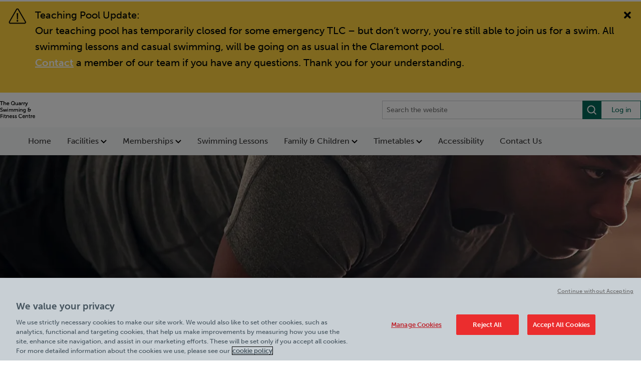

--- FILE ---
content_type: text/html; charset=utf-8
request_url: https://www.shropshireleisurecentres.com/the-quarry-swimming-fitness-centre/news/slowly-slowly-smash-those-goals/
body_size: 8806
content:

<!DOCTYPE html>
<html lang="en" style="--mobile-bg-colour: #01936e; --results-banner-text-colour: #fff">

<head>
    <meta charset="utf-8" />
    <meta name="viewport" content="width=100%; initial-scale=1; maximum-scale=1; minimum-scale=1; user-scalable=no;" />
                        <script type="application/ld+json">
                            {
  "headline": "",
  "description": "",
  "image": [],
  "author": {
    "@type": "Person"
  },
  "@context": "https://schema.org",
  "@type": "Article"
}
                        </script>
                        <script type="application/ld+json">
                            {
  "@context": "https://schema.org",
  "@type": "Recipe",
  "name": "Slowly slowly smash those goals",
  "author": {
    "@type": "Person",
    "name": ""
  },
  "cookingMethod": "",
  "description": "",
  "recipeCategory": "",
  "recipeCuisine": "",
  "recipeIngredient": [],
  "recipeInstructions": "",
  "recipeYield": "",
  "keywords": [],
  "suitableForDiet": [],
  "image": {
    "@type": "ImageObject"
  },
  "aggregateRating": {
    "@type": "AggregateRating"
  },
  "nutrition": {
    "@type": "NutritionInformation"
  }
}
                        </script>
    <meta name="description" content="Focus on bitesize workouts and trying something new to help your achieve your fitness goals. " />
    <meta name="keywords" content="fitness, exercise, leisure centre, gym, weight loss, calories, health, swimming, keep fit, lifestyle" />
    <link rel="icon" type="image/x-icon" href="/media/4tybnzja/favicon-m-2.ico">
    <link rel="shortcut icon" type="image/x-icon" href="/media/4tybnzja/favicon-m-2.ico">
    <title>Slowly, slowly smash those goals!</title>
    <link rel="canonical" href="https://www.shropshireleisurecentres.com/the-quarry-swimming-fitness-centre/news/slowly-slowly-smash-those-goals/" />

    <script src="/sb/jquery.js.v894"></script>
    <script src="/sb/bootstrapBundle.js.v894"></script>
    <script src="/js/jquery.validate.min.js"></script>
    <script src="/js/jquery.validate.unobtrusive.min.js"></script>
    <script src="/js/jquery-ui.min.js"></script>
    <script src="/js/synchronous-scripts.js"></script>
    <script src="/js/serco-search.js"></script>
    
    
        <script src="/sb/mainVueScripts.js.v894"></script>
        <link href="/sb/mainVueStyles.css.v894" rel="stylesheet" />
    


    <link rel="stylesheet" integrity="sha384-B4dIYHKNBt8Bc12p+WXckhzcICo0wtJAoU8YZTY5qE0Id1GSseTk6S+L3BlXeVIU" crossorigin="anonymous" href="https://use.fontawesome.com/releases/v5.5.0/css/all.css">

    <link href="/sb/bootstrap.css.v894" rel="stylesheet" />

            <link href="/sb/mainStyles.css.v894" rel="stylesheet" />
            <link rel="stylesheet" href="https://use.typekit.net/fao8hlh.css">
            <link rel="stylesheet" href="https://fonts.googleapis.com/css?family=Lato:300,400,700,900&amp;display=swap">

<!-- OneTrust Cookies Consent Notice start for shropshireleisurecentres.com -->
<script type="text/javascript" src="https://cdn.cookielaw.org/consent/85fb4a53-7e05-4114-93c1-5327761bc913/OtAutoBlock.js" ></script>
<script src="https://cdn.cookielaw.org/scripttemplates/otSDKStub.js"  type="text/javascript" charset="UTF-8" data-domain-script="85fb4a53-7e05-4114-93c1-5327761bc913" ></script>
<script type="text/javascript">
function OptanonWrapper() { }
</script>
<!-- OneTrust Cookies Consent Notice end for shropshireleisurecentres.com -->

<!-- Google Tag Manager -->
<script>(function(w,d,s,l,i){w[l]=w[l]||[];w[l].push({'gtm.start':
new Date().getTime(),event:'gtm.js'});var f=d.getElementsByTagName(s)[0],
j=d.createElement(s),dl=l!='dataLayer'?'&l='+l:'';j.async=true;j.src=
'https://www.googletagmanager.com/gtm.js?id='+i+dl;f.parentNode.insertBefore(j,f);
})(window,document,'script','dataLayer','GTM-TR5NTP7');</script>
<!-- End Google Tag Manager -->

<!-- Google tag (gtag.js) -->
<script async src="https://www.googletagmanager.com/gtag/js?id=UA-15014629-27"></script>
<script>
  window.dataLayer = window.dataLayer || [];
  function gtag(){dataLayer.push(arguments);}
  gtag('js', new Date());

  gtag('config', 'UA-15014629-27');
</script>

<script type="text/javascript" src=https://tracking.atreemo.com/Scripts/TrackingInit.js></script><script type="text/javascript">AtreemoTrackingLbr.init(["Serco, https://Serco.webecast.atreemo.uk"]);</script><script type="text/javascript" src=https://tracking.atreemo.com/Scripts/Tracking.js></script>
    

    <link href="/sb/blockgridlayoutStyles.css.v894" rel="stylesheet" />
    <link rel="stylesheet" href="/css/font-awesome/css/font-awesome.min.css" />







    
</head>
<body data-pageId="17441" data-searchUrl="/the-quarry-swimming-fitness-centre/search-bar/">
    <!-- Google Tag Manager (noscript) -->
    <noscript>
        <iframe src="https://www.googletagmanager.com/ns.html?id=GTM-TR5NTP7"
                height="0" width="0" style="display:none;visibility:hidden"></iframe>
    </noscript>
    <!-- End Google Tag Manager (noscript) -->
    

    
    <div class="alert-list">
            <div class="alert-item minor" data-id="cb4850c9-a5ed-4de7-91f7-0ff652c6a6e6" data-lifespan="0">
Teaching Pool Update: <span style="display: inline-block;"><p>Our teaching pool has temporarily closed for some emergency TLC – but don’t worry, you're still able to join us for a swim. All swimming lessons and casual swimming, will be going on as usual in the Claremont pool.</p>
<p><strong><a href="/the-quarry-swimming-fitness-centre/contact-us/" title="Contact Us">Contact</a></strong> a member of our team if you have any questions. Thank you for your understanding. </p>
<p> </p></span>                <div class="close-alert"
                     role="button" title="Click to close notifications">
                    <i class="fas fa-times"
                       aria-hidden="true" role="presentation"></i>
                </div>
            </div>
    </div>
    <script src="/js/leisure/LegendAlerts/alerts.js"></script>

    <div class="main">
        <div class="page-site page-news">
    
    <style>
        .header__skip-nav {
            position: absolute;
            display: block;
            height: 1px;
            width: 1px;
            overflow: hidden;
            clip: rect(1px, 1px, 1px, 1px);
            background-color: var(--search-box-bg-colour);
            text-decoration: underline;
            text-transform: uppercase;
            color: white;
        }

            .header__skip-nav:focus {
                position: static;
                display: block;
                padding: 8px 0;
                height: auto;
                width: 100%;
                overflow: visible;
                clip: auto;
                outline: 1px solid white;
                text-align: center;
            }
    </style>
    <a class="header__skip-nav"
       href="#main">Skip to main content</a>
<input name="__RequestVerificationToken" type="hidden" value="CfDJ8N5rg3SfpiNLuWwF72XL5vYoGS_JIUpDs41lwBBpv_WhffJBYO2m126eADEMuwnOQSqnlZSCNGuHCYhpzoB464PctJLTofG6n1AuTE766-Ve18bmediBAwufG2JljXsgsjE_AHLJYCFqdGlgGCe-jsU" />    <script src="https://unpkg.com/vue@3"></script>
    <div id="header-app"
         class="header-app"
         data-logo="/media/lisfdktm/quarry.png"
         data-logo-link='/'
         data-nav-links='[{&quot;label&quot;:&quot;Home&quot;,&quot;href&quot;:&quot;/the-quarry-swimming-fitness-centre/&quot;,&quot;target&quot;:null,&quot;children&quot;:[]},{&quot;label&quot;:&quot;Facilities&quot;,&quot;href&quot;:&quot;/the-quarry-swimming-fitness-centre/facilities/&quot;,&quot;target&quot;:null,&quot;children&quot;:[{&quot;label&quot;:&quot;Gym&quot;,&quot;href&quot;:&quot;/the-quarry-swimming-fitness-centre/facilities/gym/&quot;,&quot;target&quot;:null},{&quot;label&quot;:&quot;Swimming&quot;,&quot;href&quot;:&quot;/the-quarry-swimming-fitness-centre/facilities/swimming/&quot;,&quot;target&quot;:null},{&quot;label&quot;:&quot;Workout Classes&quot;,&quot;href&quot;:&quot;/the-quarry-swimming-fitness-centre/facilities/workout-classes/&quot;,&quot;target&quot;:null},{&quot;label&quot;:&quot;Young Persons &amp; Student Gym&quot;,&quot;href&quot;:&quot;/the-quarry-swimming-fitness-centre/facilities/young-persons-student-gym/&quot;,&quot;target&quot;:null},{&quot;label&quot;:&quot;Personal Training&quot;,&quot;href&quot;:&quot;/the-quarry-swimming-fitness-centre/facilities/personal-training/&quot;,&quot;target&quot;:null},{&quot;label&quot;:&quot;Healthy Life&quot;,&quot;href&quot;:&quot;https://www.shropshireleisurecentres.com/healthy-life/&quot;,&quot;target&quot;:null},{&quot;label&quot;:&quot;Become A Personal Trainer&quot;,&quot;href&quot;:&quot;/the-quarry-swimming-fitness-centre/facilities/become-a-personal-trainer/&quot;,&quot;target&quot;:null},{&quot;label&quot;:&quot;Caf&#xE9;&quot;,&quot;href&quot;:&quot;/the-quarry-swimming-fitness-centre/facilities/cafe/&quot;,&quot;target&quot;:null}]},{&quot;label&quot;:&quot;Memberships&quot;,&quot;href&quot;:&quot;/the-quarry-swimming-fitness-centre/memberships/&quot;,&quot;target&quot;:null,&quot;children&quot;:[{&quot;label&quot;:&quot;Gym &amp; Swim Memberships&quot;,&quot;href&quot;:&quot;/the-quarry-swimming-fitness-centre/memberships/&quot;,&quot;target&quot;:null},{&quot;label&quot;:&quot;Swimming Lessons&quot;,&quot;href&quot;:&quot;/the-quarry-swimming-fitness-centre/swimming-lessons/&quot;,&quot;target&quot;:null},{&quot;label&quot;:&quot;Young Persons &amp; Student Gym&quot;,&quot;href&quot;:&quot;/the-quarry-swimming-fitness-centre/facilities/young-persons-student-gym/&quot;,&quot;target&quot;:null},{&quot;label&quot;:&quot;MediPartner&quot;,&quot;href&quot;:&quot;/the-quarry-swimming-fitness-centre/medipartner/&quot;,&quot;target&quot;:null}]},{&quot;label&quot;:&quot;Swimming Lessons&quot;,&quot;href&quot;:&quot;/the-quarry-swimming-fitness-centre/swimming-lessons/&quot;,&quot;target&quot;:null,&quot;children&quot;:[]},{&quot;label&quot;:&quot;Family &amp; Children&quot;,&quot;href&quot;:&quot;/the-quarry-swimming-fitness-centre/family-children/&quot;,&quot;target&quot;:null,&quot;children&quot;:[{&quot;label&quot;:&quot;Swimming Lessons&quot;,&quot;href&quot;:&quot;/the-quarry-swimming-fitness-centre/swimming-lessons/&quot;,&quot;target&quot;:null},{&quot;label&quot;:&quot;Swimming&quot;,&quot;href&quot;:&quot;/the-quarry-swimming-fitness-centre/timetables/#SWIMTIMETABLE&quot;,&quot;target&quot;:null},{&quot;label&quot;:&quot;Birthday Parties&quot;,&quot;href&quot;:&quot;/the-quarry-swimming-fitness-centre/birthday-parties/&quot;,&quot;target&quot;:null},{&quot;label&quot;:&quot;School Holiday Activities&quot;,&quot;href&quot;:&quot;/the-quarry-swimming-fitness-centre/school-holiday-activities/&quot;,&quot;target&quot;:null},{&quot;label&quot;:&quot;Aqua Challenge&quot;,&quot;href&quot;:&quot;/the-quarry-swimming-fitness-centre/facilities/aqua-challenge/&quot;,&quot;target&quot;:null}]},{&quot;label&quot;:&quot;Timetables&quot;,&quot;href&quot;:&quot;/the-quarry-swimming-fitness-centre/timetables/&quot;,&quot;target&quot;:null,&quot;children&quot;:[{&quot;label&quot;:&quot;Classes&quot;,&quot;href&quot;:&quot;/the-quarry-swimming-fitness-centre/timetables/#class&quot;,&quot;target&quot;:null},{&quot;label&quot;:&quot;Swimming&quot;,&quot;href&quot;:&quot;/the-quarry-swimming-fitness-centre/timetables/#SWIMTIMETABLE&quot;,&quot;target&quot;:null}]},{&quot;label&quot;:&quot;Accessibility&quot;,&quot;href&quot;:&quot;/the-quarry-swimming-fitness-centre/policies-documents/accessibility-at-the-quarry-swimming-fitness-centre/&quot;,&quot;target&quot;:null,&quot;children&quot;:[]},{&quot;label&quot;:&quot;Contact Us&quot;,&quot;href&quot;:&quot;/the-quarry-swimming-fitness-centre/contact-us/&quot;,&quot;target&quot;:null,&quot;children&quot;:[]}]'
         data-mobile-links='[{&quot;label&quot;:&quot;Memberships&quot;,&quot;href&quot;:&quot;/the-quarry-swimming-fitness-centre/memberships/&quot;,&quot;target&quot;:null},{&quot;label&quot;:&quot;Swimming Lessons&quot;,&quot;href&quot;:&quot;/the-quarry-swimming-fitness-centre/swimming-lessons/&quot;,&quot;target&quot;:null},{&quot;label&quot;:&quot;Book&quot;,&quot;href&quot;:&quot;https://shropshireleisurecentres.legendonlineservices.co.uk/shropshire_home/bookingscentre/membertimetable#Search?LocationIds=2545&amp;ActivityIds=146,574,163,588,711,610,469,357,18,94,537,95&amp;SearchDate=2025-08-20&quot;,&quot;target&quot;:null}]'
         data-quick-links="[]"
         data-login-link="https://shropshireleisurecentres.legendonlineservices.co.uk/shropshire_home/account/login"
             
         data-enable-recite-me="False"
         data-recite-me-icon=""
         data-settings-id="10792"
         data-is-site="True">
    </div>


    <div class="news-banner">
        <div class="img-container">
                <picture>
                    <source class="banner-image" media="(min-width: 1240px)" srcset="/media/k2qp4t5a/male-plank.jpg?width=2000&amp;height=350&amp;v=1da5a85f018fa90;" />
                    <source class="banner-image" media="(min-width: 800px)" srcset="/media/k2qp4t5a/male-plank.jpg?width=1290&amp;height=350&amp;v=1da5a85f018fa90;" />
                    <source class="banner-image" media="(min-width: 550px)" srcset="/media/k2qp4t5a/male-plank.jpg?width=800&amp;height=350&amp;v=1da5a85f018fa90;" />
                    <source class="banner-image" media="(min-width: 300px)" srcset="/media/k2qp4t5a/male-plank.jpg?width=550&amp;height=350&amp;v=1da5a85f018fa90;" />
                    <img src="/media/k2qp4t5a/male-plank.jpg?width=2000&amp;height=350&amp;v=1da5a85f018fa90" alt="Male Plank" title="" />
                </picture>
        </div>
    </div>
    <div class="page-news-article">
        <div class="container">
            <h1>
                Slowly, slowly smash those goals!
            </h1>
            <div class="news-category">
                Feb 10, 2021 | Blog
            </div>


    <div class="umb-grid">
        <div class="grid-section">

<div style=" "
     class="">


<div class="grid-container d-md-flex flex-md-equal">


        <div style=""
             class="">
            <div class="column">
                <div>
<p><span data-contrast="auto">I</span><span data-contrast="auto">t’s</span><span data-contrast="auto"> far too </span><span data-contrast="auto">easy to develop a negative mindset </span><span data-contrast="auto">towards</span><span data-contrast="auto"> </span><span data-contrast="auto">your</span><span data-contrast="auto"> </span><span data-contrast="auto">health and </span><span data-contrast="auto">fitness</span><span data-contrast="auto">. As human beings, we tend to </span><span data-contrast="auto">focus on how far</span><span data-contrast="auto"> </span><span data-contrast="auto">away </span><span data-contrast="auto">we are </span><span data-contrast="auto">from the finish line</span><span data-contrast="auto"> and achieving our goals, </span><span data-contrast="auto">rather</span><span data-contrast="auto"> </span><span data-contrast="auto">than </span><span data-contrast="auto">reflecting on </span><span data-contrast="auto">how far </span><span data-contrast="auto">we’ve</span><span data-contrast="auto"> come.</span><span data-contrast="auto"> We have this ability to scare ourselves away from finishing what we started because we </span><span data-contrast="auto">don’t</span><span data-contrast="auto"> see change </span><span data-contrast="auto">happening </span><span data-contrast="auto">fast enough. </span><span data-contrast="auto">Likewise,</span><span data-contrast="auto"> </span><span data-contrast="auto">if we start a new exercise journey too full-on </span><span data-contrast="auto">with an </span><span data-contrast="auto">unachievable</span><span data-contrast="auto"> aim</span><span data-contrast="auto">, the likelihood is we will lose motivation and give up.</span><span data-ccp-props="{&quot;201341983&quot;:0,&quot;335559739&quot;:0,&quot;335559740&quot;:240}"> </span></p>
<p> </p>
<h3><strong>Proceed with caution!</strong></h3>
<p><span data-contrast="auto">F</span><span data-contrast="auto">ocus on bitesize chunks</span><span data-contrast="auto"> - a</span><span data-contrast="auto">ll goals no matter what they are can be broken down into smaller achievable</span><span data-contrast="auto"> targets</span><span data-contrast="auto"> that over several weeks can lead to big things.</span><span data-ccp-props="{&quot;201341983&quot;:0,&quot;335559739&quot;:0,&quot;335559740&quot;:240}"> </span></p>                </div>
            </div>
        </div>
</div>
</div>
<div style=" "
     class="">
    

<div class="grid-container d-md-flex flex-md-equal">


        <div style=""
             class="">
            <div class="column">
                <div>
<h3><span data-contrast="none">Weight </span><span data-contrast="none">l</span><span data-contrast="none">oss</span><span data-contrast="none"> made </span><span data-contrast="none">easier</span><span data-ccp-props="{&quot;201341983&quot;:0,&quot;335559739&quot;:0,&quot;335559740&quot;:240}"> </span></h3>
<p><span data-contrast="auto">Aim low. Just </span><span data-contrast="auto">2 pounds a week for 1</span><span data-contrast="auto">4</span><span data-contrast="auto"> weeks = 2 stone lost</span><span data-contrast="auto">!</span><span data-contrast="auto"> </span><span data-contrast="auto">The slower you lose </span><span data-contrast="auto">weight,</span><span data-contrast="auto"> the more likely it will stay </span><span data-contrast="auto">off.</span><span data-contrast="auto"> </span><span data-contrast="auto">M</span><span data-contrast="auto">ake </span><span data-contrast="auto">small amends</span><span data-contrast="auto"> to your </span><span data-contrast="auto">nutri</span><span data-contrast="auto">tion</span><span data-contrast="auto"> and fitness and you </span><span data-contrast="auto">won’t</span><span data-contrast="auto"> even</span><span data-contrast="auto"> notice a </span><span data-contrast="auto">change</span><span data-contrast="auto"> to your lifestyle</span><span data-contrast="auto">,</span><span data-contrast="auto"> but your waistline </span><span data-contrast="auto">will</span><span data-contrast="auto">. </span><span data-contrast="auto">Have a read of our </span><span data-contrast="auto">New Year, New </span><span data-contrast="auto">A</span><span data-contrast="auto">pproach blog for more top tips</span><span data-contrast="auto">.</span><span data-contrast="auto">  </span><span data-ccp-props="{&quot;201341983&quot;:0,&quot;335559739&quot;:0,&quot;335559740&quot;:240}"> </span></p>                </div>
            </div>
        </div>


        <div style=""
             class="">
            <div class="column">
                <div>
<h3><span data-contrast="none">Fitness</span><span data-contrast="none"> Goals</span><span data-ccp-props="{&quot;201341983&quot;:0,&quot;335559739&quot;:0,&quot;335559740&quot;:240}"> </span></h3>
<p><span data-contrast="auto">S</span><span data-contrast="auto">having 10 -20 seconds off your 5k </span><span data-contrast="auto">run </span><span data-contrast="auto">time </span><span data-contrast="auto">each month </span><span data-contrast="auto">can</span><span data-contrast="auto"> build </span><span data-contrast="auto">up</span><span data-contrast="auto"> to</span><span data-contrast="auto"> </span><span data-contrast="auto">a</span><span data-contrast="auto"> 4-minute</span><span data-contrast="auto"> reduction over the space of a year</span><span data-contrast="auto">.</span><span data-contrast="auto"> Try</span><span data-contrast="auto"> mixing up your training methods – interval vs. fartlek</span><span data-contrast="auto">. This will </span><span data-contrast="auto">help build up your strength as well as your distance and speed. Keep an eye out for our Training Methods 101 blog coming soon.</span><span data-ccp-props="{&quot;201341983&quot;:0,&quot;335559739&quot;:0,&quot;335559740&quot;:240}"> </span></p>                </div>
            </div>
        </div>
</div></div>
<div style=" "
     class="">
    

<div class="grid-container d-md-flex flex-md-equal">


        <div style=""
             class="">
            <div class="column">
                <div>
<h3><span data-contrast="none">Workout Days</span><span data-ccp-props="{&quot;201341983&quot;:0,&quot;335559739&quot;:0,&quot;335559740&quot;:240}"> </span></h3>
<p><span data-contrast="auto">Don’t</span><span data-contrast="auto"> over commit. Start with one or two 20-minute workouts each week and steadily build up to three or four 30-minute</span><span data-contrast="auto"> sessions. <a href="https://www.morefitness.app/">Our </a></span><a href="https://www.morefitness.app/"><span data-contrast="auto">live workout schedule</span></a><span data-contrast="auto"> </span><span data-contrast="auto">is jam-packed with classes and is available for everyone to access and join in for FREE.</span><span data-ccp-props="{&quot;201341983&quot;:0,&quot;335559739&quot;:0,&quot;335559740&quot;:240}"> </span></p>                </div>
            </div>
        </div>


        <div style=""
             class="">
            <div class="column">
                <div>
<h3><span data-contrast="none">Strength</span><span data-contrast="none">en </span><span data-contrast="none">U</span><span data-contrast="none">p</span><span data-ccp-props="{&quot;201341983&quot;:0,&quot;335559739&quot;:0,&quot;335559740&quot;:240}"> </span></h3>
<p><span data-contrast="auto">A</span><span data-contrast="auto">dding</span><span data-contrast="auto"> an extra</span><span data-contrast="auto"> 1kg</span><span data-contrast="auto"> to </span><span data-contrast="auto">each side of your bench press </span><span data-contrast="auto">bar </span><span data-contrast="auto">every fortnight</span><span data-contrast="auto">, could see you on target to a whopping </span><span data-contrast="auto">extra </span><span data-contrast="auto">50kg </span><span data-contrast="auto">press </span><span data-contrast="auto">PR in a year</span><span data-contrast="auto">.</span><span data-contrast="auto"> Don’t let your body fool you into thinking you can lift heavier weight </span><span data-contrast="auto">faster</span><span data-contrast="auto">,</span><span data-contrast="auto"> </span><span data-contrast="auto">this only leads to injury.</span><span data-ccp-props="{&quot;201341983&quot;:0,&quot;335559739&quot;:0,&quot;335559740&quot;:240}"> </span></p>                </div>
            </div>
        </div>
</div></div>
<div style=" "
     class="">


<div class="grid-container d-md-flex flex-md-equal">


        <div style=""
             class="">
            <div class="column">
                <div>
<h3><span data-contrast="auto">T</span><span data-contrast="auto">ry something new</span><span data-contrast="auto">…</span><span data-ccp-props="{&quot;201341983&quot;:0,&quot;335559739&quot;:0,&quot;335559740&quot;:240}"> </span></h3>
<p><span data-contrast="none">Making</span><span data-contrast="none"> yourself endure a particular workout is not the best approach. Not everyone is a runner or Body Attack </span><span data-contrast="none">class </span><span data-contrast="none">lover. Forcing yourself to hit the pavement or punch around your living room wi</span><span data-contrast="none">ll </span><span data-contrast="none">only lead to dread … dread for the next workout. </span><span data-contrast="none">Our </span><span data-contrast="none">live classes </span><span data-contrast="none">and </span><span data-contrast="none">our </span><span data-contrast="none">on-demand workouts </span><span data-contrast="none">that are </span><span data-contrast="none">available on the</span><span data-contrast="none"> </span><a href="https://www.morefitness.app/"><span data-contrast="none">Morefitness</span></a><span data-contrast="none"><a href="https://www.morefitness.app/"> app</a> </span><span data-contrast="none">give you the opportunity to</span><span data-contrast="none"> adventure into new exercise territories before trying them in our Centres. </span></p>
<p><span data-contrast="none">Give something new a try today</span><span data-contrast="none"> and</span><span data-contrast="none"> find that fitness-fit that works for you</span><span data-contrast="none">. </span><span data-contrast="none">But just remember</span><span data-contrast="none"> to </span><span data-contrast="none">take a </span><span data-contrast="none">slowly, slowly</span><span data-contrast="none"> </span><span data-contrast="none">approach </span><span data-contrast="none">and </span><span data-contrast="none">you’ll</span><span data-contrast="none"> </span><span data-contrast="none">smash your goals in no time.</span><span data-ccp-props="{&quot;201341983&quot;:0,&quot;335559739&quot;:0,&quot;335559740&quot;:240}"> </span></p>                </div>
            </div>
        </div>
</div>
</div>
<div style=" "
     class="">


<div class="grid-container d-md-flex flex-md-equal">

</div>
</div>        </div>
    </div>

            

            <div class="blogs-link">
                <a class="btn btn-default" href="/the-quarry-swimming-fitness-centre/news/">View all news articles</a>
            </div>
        </div>
    </div>
</div>
<footer>
    <div class="container">
        <div class="footer__top">
            <div class="footer__main">
                <div class="footer__logos">
                        <a class="footer__site-logo" href="/">
                            <img src="/media/lisfdktm/quarry.png" alt="The Quarry Swimming &amp; Fitness Centre" class="logo-img" />
                        </a>
                        <a class="footer__contract-logo" href="/about-us/">
                            <img src="/media/sedbrtkz/shropshire-community-leisure-trust.png" alt="Shropshire Community Leisure Trust" class="logo-img" />
                        </a>
                </div>
                <div class="footer__content">
                    <div class="footer__details">
                            <div class="footer__address">
                                Address:<br/>
                                <div class="footer__address-details">
                                    The Quarry Swimming &amp; Fitness Centre<br/>
                                    <div class="footer__address-rte">
                                        <p>Priory Road, Shrewsbury, Shropshire SY1 1RU what3words: museum.cargo.author</p>
                                    </div>
                                </div>
                            </div>
                            <div class="footer__contact">
                                Contact: <span><a href="tel:0345 000 7003">0345 000 7003</a></span>
                            </div>
                    </div>
                        <div class="footer__times">
                            Opening Times:
                            <div class="footer__times-details">
                                <p><strong>General Opening Hours:</strong></p>
<p style="text-align: left;"><span style="color: #030704;"><strong>Monday </strong></span><span style="color: #030704;"><strong>- </strong></span><span style="color: #030704;"><strong>Friday <br></strong></span><span style="color: #030704;">6am - 9pm</span></p>
<p style="text-align: left;"><span style="color: #030704;"><strong>Saturday &amp; Sunday <br></strong></span><span style="color: #030704;">8am - 5pm</span><span style="color: #030704;"></span></p>
<p style="text-align: left;"><span style="color: #030704;"><strong>Bank Holiday Monday Opening Hours:</strong> 9am - 7pm</span></p>
<p style="text-align: left;"><strong>Quieter Hours<br></strong>Every Tuesday 1pm-3pm</p>
<p style="text-align: left;">Our same great facilities, but in a quieter setting for those who need a little less noise.</p>
                            </div>
                        </div>
                </div>
            </div>
            <div class="footer__links">
                        <div class="footer__link-group">
                                <a href="/the-quarry-swimming-fitness-centre/policies-documents/">Policies &amp; Documents</a>
                                <a href="/the-quarry-swimming-fitness-centre/work-with-us/">Careers</a>
                        </div>
            </div>
        </div>
        <div class="footer__bottom">
            <div class="footer__copyright">
                <span><a href="/about-us/">Shropshire Community Leisure Trust</a> &copy; 2026</span>
            </div>
            <div class="footer__additional-links">
            </div>
        </div>
    </div>
</footer>

    </div>


    <script src="/sb/main.js.v894"></script>
    <script src="/sb/gallery.js.v894"></script>
    <script src="/sb/slick.js.v894"></script>

    

    <div class="cookie-cog">
        <svg id="privacy-cog" viewBox="0 0 24 24">
            <g id="Page-1" stroke="none" stroke-width="1" fill="none" fill-rule="evenodd">
                <g id="star" transform="translate(0.400000, 0.600000)" fill="currentColor" fill-rule="nonzero">
                    <path d="M23.8,11.3 L19.9,8.7 L21.5,4.3 L16.8,4.5 L15.6,0 L11.9,2.9 L8.2,0 L7,4.5 L2.3,4.3 L3.9,8.7 L-3.55271368e-15,11.3 L3.9,13.9 L2.3,18.3 L7,18.1 L8.2,22.6 L11.9,19.7 L15.6,22.6 L16.8,18.1 L21.5,18.3 L19.9,13.9 L23.8,11.3 Z M15.2,14.7 C14.9,15.1 14.4,15.5 13.9,15.7 C13.4,15.9 12.8,16 12,16 C11.1,16 10.3,15.9 9.7,15.6 C9.1,15.3 8.6,14.9 8.2,14.2 C7.8,13.5 7.6,12.6 7.6,11.6 C7.6,10.2 8,9.1 8.7,8.3 C9.5,7.5 10.5,7.2 11.9,7.2 C13,7.2 13.8,7.4 14.5,7.9 C15.2,8.4 15.6,9 15.9,9.9 L13.6,10.3 C13.5,10 13.4,9.8 13.3,9.7 C13.2,9.5 13,9.3 12.8,9.2 C12.6,9.1 12.3,9 12.1,9 C11.5,9 11,9.2 10.7,9.7 C10.5,10.1 10.3,10.6 10.3,11.4 C10.3,12.4 10.4,13 10.7,13.4 C11,13.8 11.4,13.9 11.9,13.9 C12.4,13.9 12.8,13.8 13.1,13.5 C13.4,13.2 13.5,12.8 13.7,12.3 L16,13 C15.8,13.7 15.6,14.2 15.2,14.7 Z" id="Shape" />
                </g>
            </g>
        </svg>
        <button class="ot-sdk-show-settings">Cookies Settings</button>
    </div>

    <input type="hidden" id="js-synch-scripts" value=""></input>
</body>
</html>

--- FILE ---
content_type: text/javascript
request_url: https://www.shropshireleisurecentres.com/sb/gallery.js.v894
body_size: -238
content:
jQuery.noConflict()(function($){$(document).ready(function(){$('.gallery-list .gallery-item').on('click',function(){var $item=$(this),$gallery=$('.gallery-list'),img=$item.html();if(!$item.hasClass('active')){$('.gallery-lightbox').html(img);$gallery.addClass('show-controls');$item.addClass('active');}});$('.gallery-list .close-gallery').on('click',function(){var $item=$(this),$gallery=$('.gallery-list');$('.gallery-list').removeClass('show-controls');$('.gallery-list .gallery-item').removeClass('active');$('.gallery-lightbox').html('');});$('.gallery-list .left').on('click',function(){prevGalleryItem();});$('.gallery-list .right').on('click',function(){nextGalleryItem();});$(document).keyup(function(e){if(e.keyCode==37){prevGalleryItem();}
if(e.keyCode==39){nextGalleryItem();}
if(e.keyCode==27){$('.gallery-list').removeClass('show-controls');$('.gallery-list .gallery-item').removeClass('active');$('.gallery-lightbox').html('');}});});function prevGalleryItem(){var $active=$('.gallery-list .active'),$prevItem=$active.prev(),$firstItem=$('.gallery-list .gallery-item').first(),$lastItem=$('.gallery-list .gallery-item').last();if(!$firstItem.hasClass('active')){$('.gallery-list .gallery-item').removeClass('active');$prevItem.addClass('active');$('.gallery-lightbox').html('');var img=$prevItem.html();$('.gallery-lightbox').html(img);}
else{$('.gallery-list .gallery-item').removeClass('active');$lastItem.addClass('active');$('.gallery-lightbox').html('');var img=$lastItem.html();$('.gallery-lightbox').html(img);}}
function nextGalleryItem(){var $active=$('.gallery-list .active'),$nextItem=$active.next(),$firstItem=$('.gallery-list .gallery-item').first(),$lastItem=$('.gallery-list .gallery-item').last();if(!$lastItem.hasClass('active')){$('.gallery-list .gallery-item').removeClass('active');$nextItem.addClass('active');$('.gallery-lightbox').html('');var img=$nextItem.html();$('.gallery-lightbox').html(img);}
else{$('.gallery-list .gallery-item').removeClass('active');$firstItem.addClass('active');$('.gallery-lightbox').html('');var img=$firstItem.html();$('.gallery-lightbox').html(img);}}});;;


--- FILE ---
content_type: text/javascript
request_url: https://www.shropshireleisurecentres.com/js/leisure/LegendAlerts/alerts.js
body_size: 371
content:
jQuery.noConflict()(function ($) {
    $(document).ready(function () {
        $('.alert-item').each(function () {

            var $this = $(this);
            var id = $this.attr('data-id');
            let lifespan = parseInt($this.attr('data-lifespan'));
            $this.show();
            if (lifespan === 2) {
                var status = localStorage.getItem('alert-' + id);
                if (status === "1") {
                    $this.hide();
                }
            }
            else {
                var cookie = _getCookie("alert_" + id);
                if (cookie !== null && cookie !== "") {
                    $this.hide();
                }
            }
        });

        $('.close-alert').on('click', function () {
            var $parent = $(this).parent();
            var id = $parent.attr('data-id');
            $parent.hide();
            let lifespan = parseInt($parent.attr('data-lifespan'));
            if (lifespan === 2) // the default current version
            {
                if (typeof (Storage) !== 'undefined') {
                    localStorage.setItem('alert-' + id, "1");
                }
            }
            else {
                if (lifespan === 0) {
                    // session cookie;
                    _setCookie("alert_" + id, "1", true);
                } else {
                    _setCookie("alert_" + id, "1", false);
                }

            }

        });

        function _setCookie(name, value, session) {
            var expires = "";
            if (!session) {
                var date = new Date();
                date.setUTCHours(23, 59, 59, 999);
                expires = "; expires=" + date.toUTCString();
            }
            document.cookie = name + "=" + (value || "") + expires + "; path=/";
        }
        function _getCookie(name) {
            var nameEQ = name + "=";
            var ca = document.cookie.split(';');
            for (var i = 0; i < ca.length; i++) {
                var c = ca[i];
                while (c.charAt(0) == ' ') c = c.substring(1, c.length);
                if (c.indexOf(nameEQ) == 0) return c.substring(nameEQ.length, c.length);
            }
            return null;
        }
        function eraseCookie(name) {
            document.cookie = name + '=; Path=/; Expires=Thu, 01 Jan 1970 00:00:01 GMT;';
        }

    });
});